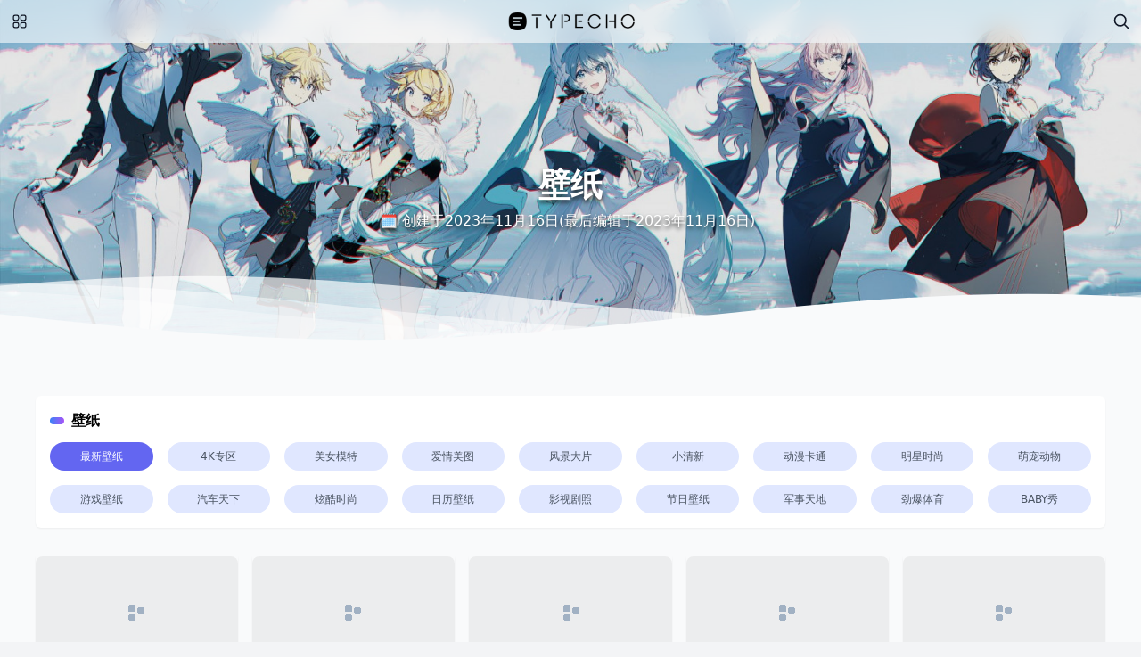

--- FILE ---
content_type: text/html; charset=UTF-8
request_url: https://blog.lshl.bid/index.php/bz.html
body_size: 7533
content:
<!DOCTYPE html><html class="" :class="{ 'dark' : dark }" x-data="data" lang="zh-CN"><head><meta charset="UTF-8" />
	<title>壁纸 - 江湖小白</title>
<meta name="viewport" content="width=device-width,user-scalable=no,viewport-fit=cover,initial-scale=1">
<link rel="dns-prefetch" href="//cdn.staticfile.org" />
<meta name="keywords" content="" />
<meta property="og:type" content="blog"/>
<meta property="og:release_date" content="2023年11月16日"/>
<meta property="og:author" content="Dinner"/>
<meta name="apple-mobile-web-app-title" content="江湖小白">
<link rel="apple-touch-icon" href="/favicon.ico">
<link rel="icon" href="/favicon.ico">

<!-- Primary Meta Tags -->
<meta name="title" content="壁纸">
<meta name="description" content="壁纸" />


<!-- Open Graph / Facebook -->
<meta property="og:type" content="website">
<meta property="og:url" content="https://blog.lshl.bid/">
<meta property="og:title" content="壁纸"/>
<meta property="og:description" content="壁纸" />
<meta property="og:image" content="https://blog.lshl.bid/usr/themes/dinner/img/slt/28.jpg"/>

<!-- Twitter -->
<meta property="twitter:card" content="summary_large_image">
<meta property="twitter:url" content="https://blog.lshl.bid/">
<meta property="twitter:title" content="壁纸">
<meta property="twitter:description" content="壁纸">
<meta property="twitter:image" content="https://blog.lshl.bid/usr/themes/dinner/img/slt/39.jpg">


<link rel="stylesheet" href="https://blog.lshl.bid/usr/themes/dinner/assets/css/tailwind.css?2023063" />

<link rel="stylesheet" href="https://blog.lshl.bid/usr/themes/dinner/assets/css/fancybox.css?5" />
<link rel="stylesheet" href="https://blog.lshl.bid/usr/themes/dinner/style.css?20230618">

<link rel="stylesheet" href="https://blog.lshl.bid/usr/themes/dinner/assets/code/sinner-code.css?20220506"><link rel="pingback" href="https://blog.lshl.bid/index.php/action/xmlrpc" />
<link rel="EditURI" type="application/rsd+xml" title="RSD" href="https://blog.lshl.bid/index.php/action/xmlrpc?rsd" />
<link rel="wlwmanifest" type="application/wlwmanifest+xml" href="https://blog.lshl.bid/index.php/action/xmlrpc?wlw" />
<link rel="alternate" type="application/rss+xml" title="壁纸 &raquo; 江湖小白 &raquo; RSS 2.0" href="https://blog.lshl.bid/index.php/feed/bz.html" />
<link rel="alternate" type="application/rdf+xml" title="壁纸 &raquo; 江湖小白 &raquo; RSS 1.0" href="https://blog.lshl.bid/index.php/feed/rss/bz.html" />
<link rel="alternate" type="application/atom+xml" title="壁纸 &raquo; 江湖小白 &raquo; ATOM 1.0" href="https://blog.lshl.bid/index.php/feed/atom/bz.html" />
<script type="text/javascript">
(function () {
    var event = document.addEventListener ? {
        add: 'addEventListener',
        triggers: ['scroll', 'mousemove', 'keyup', 'touchstart'],
        load: 'DOMContentLoaded'
    } : {
        add: 'attachEvent',
        triggers: ['onfocus', 'onmousemove', 'onkeyup', 'ontouchstart'],
        load: 'onload'
    }, added = false;

    document[event.add](event.load, function () {
        var r = document.getElementById('respond-page-6'),
            input = document.createElement('input');
        input.type = 'hidden';
        input.name = '_';
        input.value = (function () {
    var _izdvi = ''///*'h'*/'h'
+'d3d'//'dh'
+//'O2k'
'821'+//'YrB'
'af'+'9f'//'u'
+//'jmw'
'1'+//'SZA'
'SZA'+//'c'
'4c3'+//'4O'
'9ac'+'a22'//'Jv'
+'c19'//'M'
+''///*'N'*/'N'
+//'Ji'
'515'+'34'//'Di'
+//'0'
'0'+/* 'o34'//'o34' */''+/* 'D'//'D' */''+'9b'//'0'
+'cd'//'0ok'
, _PXg = [[11,14],[28,29]];
    
    for (var i = 0; i < _PXg.length; i ++) {
        _izdvi = _izdvi.substring(0, _PXg[i][0]) + _izdvi.substring(_PXg[i][1]);
    }

    return _izdvi;
})();

        if (null != r) {
            var forms = r.getElementsByTagName('form');
            if (forms.length > 0) {
                function append() {
                    if (!added) {
                        forms[0].appendChild(input);
                        added = true;
                    }
                }
            
                for (var i = 0; i < event.triggers.length; i ++) {
                    var trigger = event.triggers[i];
                    document[event.add](trigger, append);
                    window[event.add](trigger, append);
                }
            }
        }
    });
})();
</script><script charset="UTF-8" id="LA_COLLECT" src="//sdk.51.la/js-sdk-pro.min.js"></script>
<script>LA.init({id:"JtNK24qkrfDl2BlE",ck:"JtNK24qkrfDl2BlE"})</script></head>
<body class="scroll-smooth bg-gray-100 dark:bg-gray-900 maoboli">
    
<script type='text/javascript'>/* <![CDATA[ */
var globals = {"ajax_url":"https://blog.lshl.bid/","post_id":"6","post_url":"https://blog.lshl.bid/index.php/bz.html","theme_url":"https://blog.lshl.bid/usr/themes/dinner/","hljs":"on","lines":"on","copycode":"on","te":"1.2.1","version":"2.2.1","biaoqing":""};
var __ = {"load_more":"\u52a0\u8f7d\u66f4\u591a","reached_the_end":"- \u6ca1\u6709\u66f4\u591a\u5185\u5bb9 -","thank_you":"\u8c22\u8c22\u70b9\u8d5e","success":"\u64cd\u4f5c\u6210\u529f","cancelled":"\u53d6\u6d88\u70b9\u8d5e"};
/* ]]> */</script>
    
<div id="zeze" x-show="Alpine.store('switch').con" class="flex flex-row h-screen"
 x-transition>
<div class="w-full">
<aside class="fixed aside flex flex-col h-full fixed left-0 z-50 w-full md:w-2/3 
lg:w-1/3  2xl:w-1/4 overflow-y-auto bg-gray-50 dark:bg-gray-800 md:flex flex-shrink-0 transform duration-200 -translate-x-full" :class="{ '-translate-x-full' : $store.switch.isSideMenuOpen }">

<div class="container px-4 py-6 px-6 mx-auto dark:text-white">
    
<div class="flex justify-between items-center mb-3">
    <div class="text-lg xl:text-xl font-semibold"><a href="https://blog.lshl.bid/" class="flex items-center bg-gray-100 dark:bg-gray-600 px-3.5 py-3"><svg xmlns="http://www.w3.org/2000/svg" fill="none" viewBox="0 0 24 24" stroke-width="3" stroke="currentColor" class="w-5 h-5 mr-0.5">
  <path stroke-linecap="round" stroke-linejoin="round" d="M19.5 12h-15m0 0l6.75 6.75M4.5 12l6.75-6.75" />
</svg> <span>返回首页</span></a></div>
    <div><button class="transform duration-300 bg-red-500 rounded-full w-8 h-8 b-0 hover:rotate-12 hover:bg-gray-700" @click="$store.switch.toggleSideMenu();"  aria-label="关闭侧栏"><span class="text-white"><svg xmlns="http://www.w3.org/2000/svg" fill="none" viewBox="0 0 24 24" stroke-width="1.5" stroke="currentColor" class="w-5 h-5 m-auto">
  <path stroke-linecap="round" stroke-linejoin="round" d="M6 18L18 6M6 6l12 12" />
  </svg></span></button></div>
</div>
	
	
    
<div class="bg-white border border-gray-200 dark:border-gray-800 dark:bg-gray-700 shadow-sm rounded-md p-4 my-5 dark:text-white">
<h2 class="flex items-center text-lg xl:text-xl font-semibold mb-3"><div class="bg-gradient-to-r from-blue-500 to-purple-500 w-4 h-2 rounded-md mr-1 duration-300"></div>登录/注册</h2>
<div
class="grid grid-cols-2 gap-2 sm:gap-4 text-sm">
<a class="px-6 py-2 font-medium tracking-wide text-white capitalize transition-colors duration-300 transform bg-indigo-500 rounded-md hover:bg-blue-600 text-center" href="https://blog.lshl.bid/admin/login.php" target="_blank"><span>登录</span></a>
	                 
</div>
</div>    
    
<div class="bg-white border border-gray-200 dark:border-gray-800 dark:bg-gray-700 shadow-sm rounded-md p-4 my-5 dark:text-white">
<h2 class="flex items-center text-lg xl:text-xl font-semibold mb-3"><div class="bg-gradient-to-r from-blue-500 to-purple-500 w-4 h-2 rounded-md mr-1 duration-300"></div>栏目</h2>
<div
class="grid grid-cols-2 gap-2 sm:gap-4 text-sm">
<a href="https://blog.lshl.bid/index.php/category/default/" class="w-full rounded-md bg-gray-100 dark:bg-gray-600 px-3.5 py-3 text-center"><span>日常</span></a>
  
</div></div>

<div class="bg-white border border-gray-200 dark:border-gray-800 dark:bg-gray-700 shadow-sm rounded-md p-4 my-5 dark:text-white">
<h2 class="flex items-center text-lg xl:text-xl font-semibold mb-3"><div class="bg-gradient-to-r from-blue-500 to-purple-500 w-4 h-2 rounded-md mr-1 duration-300"></div>页面</h2>
<div
class="grid grid-cols-2 gap-2 sm:gap-4 text-sm">
 <a href="https://blog.lshl.bid/index.php/start-page.html" class="w-full rounded-md bg-gray-100 dark:bg-gray-600 px-3.5 py-3 text-center" ><span>关于</span></a>
 <a href="https://blog.lshl.bid/index.php/gd.html" class="w-full rounded-md bg-gray-100 dark:bg-gray-600 px-3.5 py-3 text-center" ><span>归档</span></a>
 <a href="https://blog.lshl.bid/index.php/bz.html" class="w-full rounded-md bg-gray-100 dark:bg-gray-600 px-3.5 py-3 text-center" ><span>壁纸</span></a>
 <a href="https://blog.lshl.bid/index.php/link.html" class="w-full rounded-md bg-gray-100 dark:bg-gray-600 px-3.5 py-3 text-center" ><span>友链</span></a>
 </div></div>



<!-- 主题模式切换 -->
<div x-data="{mode:0}"
x-init="if(localStorage.theme=='dark'){mode=1;}if(localStorage.theme=='light'){mode=2;}"
class="bg-white border border-gray-200 dark:border-gray-800 dark:bg-gray-700 shadow-sm rounded-md p-4 my-5 dark:text-white"
>
<h2 class="flex items-center text-lg xl:text-xl font-semibold mb-3"><div class="bg-gradient-to-r from-blue-500 to-purple-500 w-4 h-2 rounded-md mr-1 duration-300"></div>模式选择</h1>
<div
class="grid grid-cols-3 gap-2 sm:gap-4 text-sm">
<button @click="autoTheme;mode=0;" class="w-full p-3 flex flex-col items-center justify-center border border-gray-500 rounded-lg border-2" :class="{'border-blue-600':mode==0}">
<svg xmlns="http://www.w3.org/2000/svg" fill="none" viewBox="0 0 24 24" stroke-width="1.5" stroke="currentColor" class="w-6 h-6">
  <path stroke-linecap="round" stroke-linejoin="round" d="M10.5 1.5H8.25A2.25 2.25 0 006 3.75v16.5a2.25 2.25 0 002.25 2.25h7.5A2.25 2.25 0 0018 20.25V3.75a2.25 2.25 0 00-2.25-2.25H13.5m-3 0V3h3V1.5m-3 0h3m-3 18.75h3" />
</svg>
<p class="mt-0.5">跟随系统</p>
</button>
<button @click="dark=true;mode=1;document.cookie = 'dark=true;path=/';localStorage.theme = 'dark'" class="w-full p-3 flex flex-col items-center justify-center border border-gray-500 rounded-lg border-2" :class="{'border-blue-600':mode==1}">
<svg xmlns="http://www.w3.org/2000/svg" fill="none" viewBox="0 0 24 24" stroke-width="1.5" stroke="currentColor" class="w-6 h-6">
  <path stroke-linecap="round" stroke-linejoin="round" d="M21.752 15.002A9.718 9.718 0 0118 15.75c-5.385 0-9.75-4.365-9.75-9.75 0-1.33.266-2.597.748-3.752A9.753 9.753 0 003 11.25C3 16.635 7.365 21 12.75 21a9.753 9.753 0 009.002-5.998z" />
</svg>
<p class="mt-0.5">深色模式</p>
</button>
<button @click="dark=false;mode=2;document.cookie = 'dark=light;path=/';localStorage.theme = 'light'" class="w-full p-3 flex flex-col items-center justify-center border border-gray-500 rounded-lg border-2" :class="{'border-blue-600':mode==2}">
<svg xmlns="http://www.w3.org/2000/svg" fill="none" viewBox="0 0 24 24" stroke-width="1.5" stroke="currentColor" class="w-6 h-6">
  <path stroke-linecap="round" stroke-linejoin="round" d="M12 3v2.25m6.364.386l-1.591 1.591M21 12h-2.25m-.386 6.364l-1.591-1.591M12 18.75V21m-4.773-4.227l-1.591 1.591M5.25 12H3m4.227-4.773L5.636 5.636M15.75 12a3.75 3.75 0 11-7.5 0 3.75 3.75 0 017.5 0z" />
</svg>

<p class="mt-0.5">浅色模式</p>
</button>
</div></div>
	         




  
</div> 
</aside>


	<!-- Backdrop -->
<div class="fixed inset-0 z-50 flex items-end bg-black bg-opacity-50 sm:items-center sm:justify-center hidden" :class="{ 'hidden' : $store.switch.isSideMenuOpen }"  x-on:click="$store.switch.toggleSideMenu();"></div>
<div class="fixed inset-0 z-40 flex items-end bg-black bg-opacity-50 sm:items-center sm:justify-center hidden" :class="{ 'hidden' : $store.switch.isSearch }" @click="$store.switch.toggleSearch();$store.switch.searchtext='';"></div>






<header id="main_header" class="z-40 py-3 bg-white border-b fixed top-0 w-full dark:bg-gray-900 dark:border-gray-600">
	    <div class="relative container flex items-center justify-between h-full px-3 mx-auto text-gray-900 dark:text-white z-10">

	        <div class="flex items-center justify-left flex-1">
<!-- Mobile menu -->
<button class="pr-1 rounded-md focus:outline-none focus:shadow-outline-purple" @click="$store.switch.toggleSideMenu();" aria-label="Menu"><svg xmlns="http://www.w3.org/2000/svg" fill="none" viewBox="0 0 24 24" stroke-width="1.5" stroke="currentColor" class="w-5 h-5">
  <path stroke-linecap="round" stroke-linejoin="round" d="M3.75 6A2.25 2.25 0 016 3.75h2.25A2.25 2.25 0 0110.5 6v2.25a2.25 2.25 0 01-2.25 2.25H6a2.25 2.25 0 01-2.25-2.25V6zM3.75 15.75A2.25 2.25 0 016 13.5h2.25a2.25 2.25 0 012.25 2.25V18a2.25 2.25 0 01-2.25 2.25H6A2.25 2.25 0 013.75 18v-2.25zM13.5 6a2.25 2.25 0 012.25-2.25H18A2.25 2.25 0 0120.25 6v2.25A2.25 2.25 0 0118 10.5h-2.25a2.25 2.25 0 01-2.25-2.25V6zM13.5 15.75a2.25 2.25 0 012.25-2.25H18a2.25 2.25 0 012.25 2.25V18A2.25 2.25 0 0118 20.25h-2.25A2.25 2.25 0 0113.5 18v-2.25z" />
</svg>
</button>
	
<!--Mobile Logo-->
<div class="flex w-full">
<a href="https://blog.lshl.bid/" rel="home" class="mx-auto">
<img src="https://blog.lshl.bid/usr/themes/dinner/images/logo.png" class="max-h-6 dark:hidden" alt="江湖小白">
<img src="https://blog.lshl.bid/usr/themes/dinner/images/logo-dark.png" class="max-h-6 hidden dark:block" alt="江湖小白">
</a></div>
<!--Mobile Logo End-->
<!--Pc Menu-->
<!--Pc Menu End-->



	            </div><ul class="flex items-center flex-shrink-0 space-x-6">
	         
<!-- 搜索按钮 -->
<li class="flex"><button class="rounded-md"  @click="$store.switch.toggleSearch()" aria-label="展开搜索">
<svg xmlns="http://www.w3.org/2000/svg" fill="none" viewBox="0 0 24 24" stroke-width="1.5" stroke="currentColor" class="stroke-2 w-5 h-5">
  <path stroke-linecap="round" stroke-linejoin="round" d="M21 21l-5.197-5.197m0 0A7.5 7.5 0 105.196 5.196a7.5 7.5 0 0010.607 10.607z" /></svg></button></li>



</ul>

	
	</div>
<div class="absolute top-0 inset-0 backdrop-blur-md h-full w-full bg-white/60 dark:bg-black/10"></div></header>

<div class="relative w-full h-80 md:h-96 2xl:h-2/5">
    <img class="fixed top-0 w-full h-80 md:h-96 2xl:h-2/5 object-cover bg-repeat" style="background:url('https://blog.lshl.bid/usr/themes/dinner/images/sun-pattern.png');" 
    src="https://c.wallhere.com/photos/e2/73/Hatsune_Miku_anime_Kagamine_Len_birds_Kagamine_Rin_animals_Kaito_vocaloid_clouds-2291326.jpg!d"      style="z-index: -2;" onerror="this.src='https://blog.lshl.bid/usr/themes/dinner/img/load.gif';" alt="背景图"  referrerpolicy="no-referrer">
<section class="absolute bottom-0 w-full z-30">
            <svg class="w-full h-20" xmlns="http://www.w3.org/2000/svg" xmlns:xlink="http://www.w3.org/1999/xlink" viewBox="0 24 150 28" preserveAspectRatio="none" shape-rendering="auto">
                <defs>
                    <path id="gentle-wave" d="M -160 44 c 30 0 58 -18 88 -18 s 58 18 88 18 s 58 -18 88 -18 s 58 18 88 18 v 44 h -352 Z"></path>
                </defs>
                <g class="parallax">
                    <use xlink:href="#gentle-wave" x="48" y="0"></use>
                    <use xlink:href="#gentle-wave" x="48" y="3"></use>
                    <use xlink:href="#gentle-wave" x="48" y="5"></use>
                    <use xlink:href="#gentle-wave" x="48" y="7"></use>
                </g>
            </svg>
</section>
    <div class="z-10 absolute inset-0 flex justify-center px-2 items-center flex-col text-white bg-black/10">
        <div class="container mx-auto px-2 sm:px-4 lg:px-10 2xl:px-14">
        <div class="mt-16 text-xl sm:text-2xl lg:text-4xl font-bold text-shadow text-center">
            壁纸            
        </div>
    <p class="text-base font-medium mt-2 text-shadow text-center">
        
        <div class="w-full text-shadow text-center">
<time class="inline mr-2"> 🗓️ 创建于2023年11月16日(最后编辑于2023年11月16日)</time>
 
</div>
       
    </p>
    </div>
    </div>
</div>

<main class="relative bg-gray-50 dark:bg-gray-900">


<div class="container px-2 sm:px-4 lg:px-10 2xl:px-14 mx-auto pt-6 xl:pt-10">
    
    
    
  

<div id="tukulist"
x-data="{apiurl:'https://blog.lshl.bid/usr/themes/dinner/lib/bizhiapi.php',cid:'360new',start:0,count:30,total:0,zhuangtai:'more',title:'最新壁纸',alltu:''}"
x-init="fetch(apiurl+'?cid='+cid+'&start='+start+'&count='+count).then(data => data.json()).then(data=>{alltu=data.data;total=data.total;start=start+30;});" 
    >

<div class="mb-8 bg-white dark:bg-gray-800 shadow-sm rounded-md p-4 my-5 dark:text-white">
<h2 class="flex items-center text-base font-semibold mb-3"><div class="bg-gradient-to-r from-blue-500 to-purple-500 w-4 h-2 rounded-md mr-2 duration-300"></div>壁纸</h2>

 <div class="grid grid-cols-3 md:grid-cols-6 xl:grid-cols-9 gap-4 text-xs"
@resetting="alltu='';start=0;zhuangtai='more';fetch(apiurl+'?cid='+cid+'&start='+start+'&count='+count).then(data => data.json()).then(data=>{alltu=data.data;total=data.total;start=start+30;});"
 >
<button @click="cid='360new';title=$el.innerText;$dispatch('resetting')" class="rounded-full duration-300 px-4 py-2" :class="{'bg-indigo-500 text-white':title==$el.innerText,'bg-indigo-100 dark:bg-indigo-900 text-gray-600 dark:text-gray-200':title!=$el.innerText}">最新壁纸</button>
 <button @click="cid=36;title=$el.innerText;$dispatch('resetting')" class="rounded-full duration-300 px-4 py-2" :class="{'bg-indigo-500 text-white':title==$el.innerText,'bg-indigo-100 dark:bg-indigo-900 text-gray-600 dark:text-gray-200':title!=$el.innerText}">4K专区</button>
 <button @click="cid=6;title=$el.innerText;$dispatch('resetting')" class="rounded-full duration-300 px-4 py-2" :class="{'bg-indigo-500 text-white':title==$el.innerText,'bg-indigo-100 dark:bg-indigo-900 text-gray-600 dark:text-gray-200':title!=$el.innerText}">美女模特</button>
 <button @click="cid=30;title=$el.innerText;$dispatch('resetting')" class="rounded-full duration-300 px-4 py-2" :class="{'bg-indigo-500 text-white':title==$el.innerText,'bg-indigo-100 dark:bg-indigo-900 text-gray-600 dark:text-gray-200':title!=$el.innerText}">爱情美图</button>
 <button @click="cid=9;title=$el.innerText;$dispatch('resetting')" class="rounded-full duration-300 px-4 py-2" :class="{'bg-indigo-500 text-white':title==$el.innerText,'bg-indigo-100 dark:bg-indigo-900 text-gray-600 dark:text-gray-200':title!=$el.innerText}">风景大片</button>
 <button @click="cid=15;title=$el.innerText;$dispatch('resetting')" class="rounded-full duration-300 px-4 py-2" :class="{'bg-indigo-500 text-white':title==$el.innerText,'bg-indigo-100 dark:bg-indigo-900 text-gray-600 dark:text-gray-200':title!=$el.innerText}">小清新</button>
 <button @click="cid=26;title=$el.innerText;$dispatch('resetting')" class="rounded-full duration-300 px-4 py-2" :class="{'bg-indigo-500 text-white':title==$el.innerText,'bg-indigo-100 dark:bg-indigo-900 text-gray-600 dark:text-gray-200':title!=$el.innerText}">动漫卡通</button>
 <button @click="cid=11;title=$el.innerText;$dispatch('resetting')" class="rounded-full duration-300 px-4 py-2" :class="{'bg-indigo-500 text-white':title==$el.innerText,'bg-indigo-100 dark:bg-indigo-900 text-gray-600 dark:text-gray-200':title!=$el.innerText}">明星时尚</button>
 <button @click="cid=14;title=$el.innerText;$dispatch('resetting')" class="rounded-full duration-300 px-4 py-2" :class="{'bg-indigo-500 text-white':title==$el.innerText,'bg-indigo-100 dark:bg-indigo-900 text-gray-600 dark:text-gray-200':title!=$el.innerText}">萌宠动物</button>
 <button @click="cid=5;title=$el.innerText;$dispatch('resetting')" class="rounded-full duration-300 px-4 py-2" :class="{'bg-indigo-500 text-white':title==$el.innerText,'bg-indigo-100 dark:bg-indigo-900 text-gray-600 dark:text-gray-200':title!=$el.innerText}">游戏壁纸</button>
 <button @click="cid=12;title=$el.innerText;$dispatch('resetting')" class="rounded-full duration-300 px-4 py-2" :class="{'bg-indigo-500 text-white':title==$el.innerText,'bg-indigo-100 dark:bg-indigo-900 text-gray-600 dark:text-gray-200':title!=$el.innerText}">汽车天下</button>
 <button @click="cid=10;title=$el.innerText;$dispatch('resetting')" class="rounded-full duration-300 px-4 py-2" :class="{'bg-indigo-500 text-white':title==$el.innerText,'bg-indigo-100 dark:bg-indigo-900 text-gray-600 dark:text-gray-200':title!=$el.innerText}">炫酷时尚</button>
 <button @click="cid=29;title=$el.innerText;$dispatch('resetting')" class="rounded-full duration-300 px-4 py-2" :class="{'bg-indigo-500 text-white':title==$el.innerText,'bg-indigo-100 dark:bg-indigo-900 text-gray-600 dark:text-gray-200':title!=$el.innerText}">日历壁纸</button>
 <button @click="cid=7;title=$el.innerText;$dispatch('resetting')" class="rounded-full duration-300 px-4 py-2" :class="{'bg-indigo-500 text-white':title==$el.innerText,'bg-indigo-100 dark:bg-indigo-900 text-gray-600 dark:text-gray-200':title!=$el.innerText}">影视剧照</button>
 <button @click="cid=13;title=$el.innerText;$dispatch('resetting')" class="rounded-full duration-300 px-4 py-2" :class="{'bg-indigo-500 text-white':title==$el.innerText,'bg-indigo-100 dark:bg-indigo-900 text-gray-600 dark:text-gray-200':title!=$el.innerText}">节日壁纸</button>
 <button @click="cid=22;title=$el.innerText;$dispatch('resetting')" class="rounded-full duration-300 px-4 py-2" :class="{'bg-indigo-500 text-white':title==$el.innerText,'bg-indigo-100 dark:bg-indigo-900 text-gray-600 dark:text-gray-200':title!=$el.innerText}">军事天地</button>
 <button @click="cid=16;title=$el.innerText;$dispatch('resetting')" class="rounded-full duration-300 px-4 py-2" :class="{'bg-indigo-500 text-white':title==$el.innerText,'bg-indigo-100 dark:bg-indigo-900 text-gray-600 dark:text-gray-200':title!=$el.innerText}">劲爆体育</button>
 <button @click="cid=18;title=$el.innerText;$dispatch('resetting')" class="rounded-full duration-300 px-4 py-2" :class="{'bg-indigo-500 text-white':title==$el.innerText,'bg-indigo-100 dark:bg-indigo-900 text-gray-600 dark:text-gray-200':title!=$el.innerText}">BABY秀</button>
<!-- <button @click="cid=35;title=$el.innerText;$dispatch('resetting')" class="rounded-full duration-300 px-4 py-2" :class="{'bg-indigo-500 text-white':title==$el.innerText,'bg-indigo-100 dark:bg-indigo-900 text-gray-600 dark:text-gray-200':title!=$el.innerText}">文字控</button>-->
</div>
</div>

<template x-if="alltu">
<div>
<div class="grid grid-cols-2 md:grid-cols-5 gap-4 2xl:gap-8">
<template x-for="(item,i,info) in alltu" x-init="$nextTick(() => {Limg();});">
<div 
x-data="{thumb:'',url:item.url}"
x-init="thumb=url.replace('bdr/__85','bdm/360_222_0');thumb=thumb.replace('http://','https://');url=url.replace('http://','https://');"
x-effect="Limg();"
class="media media-16x9 rounded-md shadow-sm transition-all duration-300 transform hover:-translate-y-2">
<a data-fancybox="gallery" :href="url" :title="item.utag" :data-caption="item.utag" :data-thumb="thumb">
<img src="https://blog.lshl.bid/usr/themes/dinner/img/load.gif" :data-xurl="thumb" class="w-full h-full object-cover media-content rounded-lg shadow-lg" :alt="item.utag" onerror="this.classList.add('error');">
</a>
</div>
</template>
</div>


<div x-ref="btn" class="my-8 text-center">
    <button class="rounded-2xl py-2 px-5 text-white bg-indigo-500 rounded" 
@click="zhuangtai='load';fetch(apiurl+'?cid='+cid+'&start='+start+'&count='+count).then(data => data.json()).then(data=>{
if(start>=total){zhuangtai=false;}else{alltu = [...alltu, ...data.data];start=start+30;zhuangtai='more';}})" x-show="zhuangtai">
        <span x-show="zhuangtai=='load'" class="inline-flex items-center">
        <svg class="animate-spin -ml-1 mr-2 h-5 w-5 text-white" xmlns="http://www.w3.org/2000/svg" fill="none" viewBox="0 0 24 24">
          <circle class="opacity-25" cx="12" cy="12" r="10" stroke="currentColor" stroke-width="4"></circle>
          <path class="opacity-75" fill="currentColor" d="M4 12a8 8 0 018-8V0C5.373 0 0 5.373 0 12h4zm2 5.291A7.962 7.962 0 014 12H0c0 3.042 1.135 5.824 3 7.938l3-2.647z"></path>
        </svg>
加载中...
        </span>
        <span x-show="zhuangtai=='more'">加载更多</span>
        </button>


<button class="py-2 px-4 text-gray-700 bg-gray-200 dark:bg-gray-700 dark:text-gray-200 rounded-2xl" x-show="!zhuangtai" x-cloak>😋已经没有啦！</button></div>
</div>
</template>

<div class="flex items-center justify-center mt-20 mx-4" x-show="!alltu">
        <svg class="animate-spin h-8 w-8 text-gray-900 dark:text-white" xmlns="http://www.w3.org/2000/svg" fill="none" viewBox="0 0 24 24">
          <circle class="opacity-25" cx="12" cy="12" r="10" stroke="currentColor" stroke-width="4"></circle>
          <path class="opacity-75" fill="currentColor" d="M4 12a8 8 0 018-8V0C5.373 0 0 5.373 0 12h4zm2 5.291A7.962 7.962 0 014 12H0c0 3.042 1.135 5.824 3 7.938l3-2.647z"></path>
        </svg>
</div>

</div>








<footer class="pt-6 pb-3 text-center md:pt-12 md:pb-6"><div class="footer"><span class="text-sm text-gray-600 dark:text-gray-400">Copyright © 2026 <script id="LA-DATA-WIDGET" crossorigin="anonymous" charset="UTF-8" src="https://v6-widget.51.la/v6/JtNK24qkrfDl2BlE/quote.js?theme=0&f=12"></script>  <span x-html="Copyright"></span> Time: 0.007秒</span></div></footer>
</div>
</main>
</div>




<div id="widget-to-top" class="fixed transform transition ease-out duration-150 bottom-6 right-4 md:bottom-8 md:right-8 scale-0">
<button class="h-10 w-10 rounded-full m-auto py-2 text-sm font-medium text-white bg-indigo-500 border border-transparent duration-300 transform hover:bg-indigo-700 lg:hover:scale-150" @click="top" aria-label="返回顶部"><svg xmlns="http://www.w3.org/2000/svg" fill="none" viewBox="0 0 24 24" stroke-width="1.5" stroke="currentColor" class="stroke-2 w-5 h-5 m-auto">
  <path stroke-linecap="round" stroke-linejoin="round" d="M4.5 10.5L12 3m0 0l7.5 7.5M12 3v18" />
</svg>
</button>
</div>


<div class="fixed top-0 w-full min-h-1/3 z-50 bg-white py-20 dark:bg-gray-800 dark:text-gray-200 transition duration-300 transform -translate-y-full"  :class="{ '-translate-y-full' : $store.switch.isSearch }">
	<div class="absolute bottom-0 right-1/2 transform translate-y-full translate-x-1/2 md:translate-y-0 md:translate-x-0 md:top-5 md:right-5 hidden" x-ref="closesearch" :class="{ 'hidden' : $store.switch.isSearch }">
		<button class="transform duration-300 translate-y-1/4 search-close bg-red-500 rounded-full w-8 h-8 b-0 md:translate-y-0 focus:outline-none hover:rotate-12 hover:bg-gray-700" @click="$store.switch.toggleSearch();$store.switch.searchtext='';"  aria-label="关闭搜索">
		    <span class="text-white"><svg xmlns="http://www.w3.org/2000/svg" fill="none" viewBox="0 0 24 24" stroke-width="1.5" stroke="currentColor" class="w-5 h-5 m-auto">
  <path stroke-linecap="round" stroke-linejoin="round" d="M6 18L18 6M6 6l12 12" />
  </svg></span></button>
	</div>
	<div class="mx-auto container max-w-full sm:max-w-screen-sm md:max-w-screen-md lg:max-w-screen-lg px-4">
		<div class="text-xl mb-4">
				    <label for="searchx">搜索</label><a id="searchurl" class="text-xs text-pink-500 mt-3 ml-2 hidden" :href="'https://blog.lshl.bid/index.php/search/'+$store.switch.searchtext" x-text="$store.switch.searchtext"></a></div>
		<form id="search" data-ajax class="search-form" method="post" role="search" action="https://blog.lshl.bid/">
<div class="flex relative flex-1 flex-col">
				<div class="relative flex comment-form-body dark:bg-gray-700">
					<input id="searchx" type="text" class="form-control border-0 flex-1 bg-transparent focus:outline-none dark:focus:placeholder-gray-600 dark:focus:bg-gray-700" placeholder="" value="" name="s" x-model="$store.switch.searchtext">
					<button type="submit" class="flex-none border-0 py-2 px-4 text-gray-600 hover:text-red-500 dark:text-gray-200 focus:outline-none" aria-label="提交搜索">
						<svg xmlns="http://www.w3.org/2000/svg" fill="none" viewBox="0 0 24 24" stroke-width="1.5" stroke="currentColor" class="w-5 h-5">
  <path stroke-linecap="round" stroke-linejoin="round" d="M21 21l-5.197-5.197m0 0A7.5 7.5 0 105.196 5.196a7.5 7.5 0 0010.607 10.607z" /></svg>					</button>
				</div>
  </div>
		</form>
			</div>
</div>







</div>

<loader class="fixed page bg-white/90 dark:bg-gray-800/90 dark:text-white">
     <div class="text-center text-base">
         <img class="dark:hidden mb-1" src="https://blog.lshl.bid/usr/themes/dinner/images/loading.gif">
         <img class="hidden dark:block mb-1" src="https://blog.lshl.bid/usr/themes/dinner/images/loading-dark.gif">
     <p x-text="'Loading...'"></p>
     </div>
</loader>



<script src="https://blog.lshl.bid/usr/themes/dinner/assets/js/alpine.min.js?3.12.0" data-no-instant="" defer></script>
<script src="https://blog.lshl.bid/usr/themes/dinner/assets/js/clipboard.min.js"></script>

<script src="https://blog.lshl.bid/usr/themes/dinner/assets/js/fancybox.umd.js?5"></script>
<script src="https://blog.lshl.bid/usr/themes/dinner/assets/js/jr-qrcode.min.js"></script>

<script src="https://blog.lshl.bid/usr/themes/dinner/assets/OwO.min.js?2022022337"></script>

<script src="https://blog.lshl.bid/usr/themes/dinner/assets/js/highlight.min.js"></script>


<script src="https://blog.lshl.bid/usr/themes/dinner/assets/code/lines.js?2022"></script><script src="https://blog.lshl.bid/usr/themes/dinner/dinner.js?202309"></script>









<script defer src="https://static.cloudflareinsights.com/beacon.min.js/vcd15cbe7772f49c399c6a5babf22c1241717689176015" integrity="sha512-ZpsOmlRQV6y907TI0dKBHq9Md29nnaEIPlkf84rnaERnq6zvWvPUqr2ft8M1aS28oN72PdrCzSjY4U6VaAw1EQ==" data-cf-beacon='{"version":"2024.11.0","token":"e6b8777ea7fd44dcbc2853d6d2d38577","r":1,"server_timing":{"name":{"cfCacheStatus":true,"cfEdge":true,"cfExtPri":true,"cfL4":true,"cfOrigin":true,"cfSpeedBrain":true},"location_startswith":null}}' crossorigin="anonymous"></script>
</body>
</html>

--- FILE ---
content_type: text/css
request_url: https://blog.lshl.bid/usr/themes/dinner/style.css?20230618
body_size: 5526
content:
*{
    outline: none !important;
    scrollbar-color: #718096 #cbd5e0;
    scrollbar-width: thin;
}
::-webkit-scrollbar{width:7px;height:7px}::-webkit-scrollbar-track{background:#cbd5e0}::-webkit-scrollbar-thumb{background:#718096}::-webkit-scrollbar-thumb:hover{background:#2d3748}
@font-face {
  font-family: Emoji;
  src: local("Apple Color Emojiji"), local("Segoe UI Emoji"), local("Segoe UI Symbol"), local("Noto Color Emoji");
  unicode-range: U+1F000-1F644, U+203C-3299;
}
body {
  font-family: system-ui, —apple-system, Segoe UI, Rototo, Emoji, Helvetica, Arial, sans-serif;
}
@media (min-width: 1680px){
.container {
    max-width: 1680px !important
}}
button.copy:before {
    content: '\590d\5236';
}
button.copyed:before {
    content: '\590d\5236\5b8c\6210';
}
button.copyerror:before {
    content: '\590d\5236\5931\8d25';
}
[x-cloak]{display:none !important;}
.text-shadow{
text-shadow: 0 0.1875rem 0.3125rem #1c1f21;
}
.line-1 {
    word-break: break-all;
    overflow: hidden;
    display: -webkit-box;
    -webkit-line-clamp: 1;
    -webkit-box-orient: vertical;
}
.line-2 {
    word-break: break-all;
    overflow: hidden;
    display: -webkit-box;
    -webkit-line-clamp: 2;
    -webkit-box-orient: vertical;
}
.line-3 {
    word-break: break-all;
    overflow: hidden;
    display: -webkit-box;
    -webkit-line-clamp: 3;
    -webkit-box-orient: vertical;
}
@media (min-width: 640px){
.sm\:line-3 {
    word-break: break-all;
    overflow: hidden;
    display: -webkit-box;
    -webkit-line-clamp: 3;
    -webkit-box-orient: vertical;
}
}
/*广告招募占位*/
.zhaomu {
    min-height: 50px;
    text-decoration: none;
    position: relative;
}
.zhaomu:before {
    background: #bababa;
    content: '\5e7f\544a\62db\52df\4e2d';
    display: flex;
    justify-content: center;
    align-items: center;
    height: 100%;
    color: #fff;
    font-size: 1.25rem;
    text-decoration: none;
    position: absolute;
    width: 100%;
}
.zhaomu img{
    min-height: 50px;
}
/*图片懒加载*/
img.scrollLoading {
    background-color: rgba(120, 120, 120, 0.1);
    background-image: url('./img/loading.gif');
    background-repeat: no-repeat;
    background-position: 50%;
}
.scrollLoading.ojbk {
    background-image:unset;
    background-color: #f4f6fb;
}
.dark .scrollLoading.ojbk {
    background-color: #9e9e9e;
}
#comments .scrollLoading.ojbk,#sidebar .scrollLoading.ojbk {
    background-color: transparent;
}
.sinner-tips .tips-body{
    -webkit-animation-duration: .3s;
    animation-duration: .3s;
    -webkit-animation-fill-mode: forwards;
    animation-fill-mode: forwards;
}
.sitips-open .tips-body{
    -webkit-animation-name: tips-open;
    animation-name: tips-open
}
.sitips-close .tips-body {
    -webkit-animation-name: tips-close;
    animation-name: tips-close
}

/*表情*/
.OwO{position:relative;-webkit-user-select:none;-moz-user-select:none;-ms-user-select:none;user-select:none;   }.OwO.OwO-open .OwO-body{display:block}.OwO.OwO-up .OwO-body{top:inherit;bottom:21px;border-radius:4px 4px 4px 0}.OwO.OwO-up .OwO-body .OwO-bar .OwO-packages li:nth-child(1){border-radius:0}.OwO.OwO-up.OwO-open .OwO-logo{border:1px solid #ddd;border-radius:0 0 4px 4px;border-top:none}.OwO .OwO-logo{position:relative;display:inline-block;cursor:pointer;box-sizing:border-box;z-index:2;}.OwO .OwO-logo:hover span{display:inline-block;-webkit-animation:a 5s infinite ease-in-out;animation:a 5s infinite ease-in-out}.OwO .OwO-body{display:none;position:relative;;max-width:400px;border:1px solid #ddd;z-index:1;border-radius:0 4px 4px 4px;}.OwO .OwO-body .OwO-items{-webkit-user-select:none;-moz-user-select:none;-ms-user-select:none;user-select:none;display:none;padding:10px;margin:0;overflow-y:scroll;font-size:0;}.OwO .OwO-body .OwO-items .OwO-item{list-style-type:none;background:#f7f7f7;padding:5px 10px;border-radius:5px;display:inline-block;font-size:12px;line-height:14px;margin:0 10px 12px 0;cursor:pointer;-webkit-transition:.3s;transition:.3s}.OwO .OwO-body .OwO-items .OwO-item:hover{background:#eee;box-shadow:0 2px 2px 0 rgba(0,0,0,.14),0 3px 1px -2px rgba(0,0,0,.2),0 1px 5px 0 rgba(0,0,0,.12);-webkit-animation:a 5s infinite ease-in-out;animation:a 5s infinite ease-in-out}.OwO .OwO-body .OwO-items-emoji .OwO-item{font-size:20px;line-height:19px}.OwO .OwO-body .OwO-items-image .OwO-item{max-width:calc(25% - 10px);box-sizing:border-box}.OwO .OwO-body .OwO-items-image .OwO-item img{max-width:100%}.OwO .OwO-body .OwO-items-show{display:block}.OwO .OwO-body .OwO-bar{width:100%;height:30px;border-top:1px solid #ddd;background:#fff;border-radius:0 0 4px 4px;color:#444}.OwO .OwO-body .OwO-bar .OwO-packages{margin:0;padding:0;font-size:0}.OwO .OwO-body .OwO-bar .OwO-packages li{list-style-type:none;display:inline-block;line-height:30px;font-size:14px;padding:0 10px;cursor:pointer;margin:0}.OwO .OwO-body .OwO-bar .OwO-packages li:nth-child(1){border-radius:0 0 0 3px}.OwO .OwO-body .OwO-bar .OwO-packages li:hover{background:#eee}.OwO .OwO-body .OwO-bar .OwO-packages .OwO-package-active{background:#eee;-webkit-transition:.3s;transition:.3s}
.OwO-jio{position: absolute;top: -10px;left: 10px;width: 0;height: 0;border-left: 10px solid transparent;border-right: 10px solid transparent;border-bottom: 10px solid #ddd;}
.OwO-jio:before{content: '';display: block;width: 0;height: 0;border-left: 8px solid transparent;border-right: 8px solid transparent;border-bottom: 8px solid #FFF;position: absolute;left: -8px;top: 2px;}
.dark .OwO .OwO-body .OwO-items .OwO-item,.dark .OwO .OwO-body .OwO-items .OwO-item:hover {background: #374151;}
.dark .OwO .OwO-body .OwO-bar {border-top: 1px solid #1f2937;background: #1f2937;color: #fff;}
.dark .OwO .OwO-body .OwO-bar .OwO-packages .OwO-package-active,.dark .OwO .OwO-body .OwO-bar .OwO-packages li:hover {background: #111827;}
.dark .OwO .OwO-body {border: 1px solid #374151;}
.dark .OwO-jio {border-bottom: 10px solid #374151;}
.dark .OwO-jio:before {border-bottom: 8px solid #1f2937;}
img.biaoqing{
    display: inline-block;
    height: 2.6em;
    vertical-align: bottom;
    margin: 0;
}

.OwO-bar img {
    top: 0 !important;
    height: auto;
}
/*密码文章样式*/
form.protected {
    text-align: center;
}
.protected input.text {
    background: beige;
    padding: 5px;
}
.protected input.submit {
    background: #f3f6fb;
    padding: 5px;
    cursor: pointer;
}
.dark .protected input.text {
    background: #374151;
}
.dark .protected input.submit {
    background: #395071;
}
/*--------------------------------------------------------------
## Media
--------------------------------------------------------------*/
iframe,
embed {
  display: block;
  overflow: hidden;
  width: 100%;
  height: 100%;
}

.media {
  position: relative;
  display: block;
  padding: 0;
  -ms-flex-negative: 0;
  flex-shrink: 0;
  overflow: hidden;
}

.media:after {
  content: '';
  display: block;
  padding-top: 100%;
}
.media:after{
    background-image: url('./img/loading.gif');
    background-repeat: no-repeat;
    background-position: 50%;
}
.media:not(:first-child):not(:last-child):not(:only-child) {
  border-radius: 0;
}

.media-circle .media {
  border-radius: 500px;
}

.media-overlay {
  position: absolute;
  top: 0;
  left: 0;
  right: 0;
  bottom: 0;
  padding: 1rem 1rem;
  z-index: 2;
  display: -webkit-box;
  display: -ms-flexbox;
  display: flex;
  -webkit-box-align: center;
  -ms-flex-align: center;
  align-items: center;
  color: #fff;
}

.media-overlay.overlay-top {
  bottom: auto;
}

.media-overlay.overlay-bottom {
  top: auto;
}

.media-action {
  position: absolute;
  z-index: 3;
  left: 50%;
  top: 50%;
  transform: translate(-50%, -50%);
  opacity: 0;
  pointer-events: none;
  transition: opacity .3s;
  display: -webkit-box;
  display: -ms-flexbox;
  display: flex;
  -webkit-box-align: center;
  -ms-flex-align: center;
  align-items: center;
}

.media-action.active {
  opacity: 1;
}

.media-action.media-action-overlay {
  width: 100%;
  height: 100%;
  background-color: rgba(0, 0, 0, 0.2);
  color: #fff;
  padding: 0 5%;
  display: -ms-flexbox;
  display: flex;
  -ms-flex-pack: distribute;
  justify-content: space-around;
  border-radius: inherit;
}

.media-action.media-action-overlay .btn {
  -ms-flex-negative: 0;
  flex-shrink: 0;
  color: inherit;
}

.list-item:hover .media-action,
.list-item:active .media-action,
.media:hover .media-action,
.media:active .media-action,
.active>.media .media-action {
  opacity: 1;
  pointer-events: initial;
}

.media iframe,
.media-content {
  position: absolute;
  top: 0;
  bottom: 0;
  left: 0;
  right: 0;
  border: 0;
  background-size: cover;
  background-repeat: no-repeat;
  background-position: 50% 50%;
  background-color: rgba(120, 120, 120, 0.1);
  display: flex;
  -webkit-box-pack: center;
  -ms-flex-pack: center;
  justify-content: center;
  -webkit-box-align: center;
  -ms-flex-align: center;
  align-items: center;
}
.post-item .media-content:after {
    background-image: -webkit-gradient(linear,left top,right top,from(transparent),to(rgba(255,255,255,.2)));
    background-image: linear-gradient(to right,transparent,rgba(255,255,255,.2));
    content: "";
    position: absolute;
    display: block;
    width: 50%;
    height: 100%;
    top: 0;
    left: -75%;
    z-index: 2;
    -webkit-transform: skewX(-25deg);
    transform: skewX(-25deg);
    pointer-events: none;
}
.circle .media-content:before {
  width: 40%;
  left: 30%;
}

.media-21x9:after {
  padding-top: 42.857143%;
}

.media-16x9:after {
  padding-top: 56.25%;
}

.media-4x3:after {
  padding-top: 75%;
}

.media-9x16:after {
  padding-top: 177.77%;
}

.media-2x3:after {
  padding-top: 150%;
}

.media-10x14:after {
  padding-top: 140.5%;
}

.media-3x4:after {
  padding-top: 133.33333%;
}
.media-3x2:after {
    padding-top: 66.66666%;
}

.media-1x2:after {
  padding-top: 200%;
}

.media-2x1:after {
  padding-top: 50%;
}

.media-3x1:after {
  padding-top: 33%;
}

.media-4x1:after {
  padding-top: 25%;
}

.media-1-4:after {
  padding-top: 25vh;
  min-height: 10rem;
}

.media-1-3:after {
  padding-top: 33vh;
  min-height: 12.5rem;
}

.media-1-2:after {
  padding-top: 50vh;
  min-height: 15rem;
}

/*--------------------------------------------------------------
post content
--------------------------------------------------------------*/
.post-content{
  word-break: break-all;
  word-wrap: break-word;
}
.post-content p,
.post-content figure {
  margin-bottom: 1.25rem;
  line-height: 1.8;
}
.post-content img {
  max-width: 100%;
  height: auto;
  display: initial;
}
.post-content center img{
  max-height: 68vh;
}
.post-content ul {
  list-style: disc;
}
.post-content ol {
  list-style: decimal;
}

.post-content ul,
.post-content ol {
  margin: 0 0 1em 2em;
}

.post-content ul li,
.post-content ol li {
  margin: .5em 0;
}

.post-content code {
    background: #e0e0e0;
    padding: 2px 5px;
    border-radius: 5px;
}

.dark .post-content code {
    background: #000000;
}
.dark .post-content pre code {
    background: unset;
}
.post-content pre,.post-comment pre{
    overflow-y: auto;
    border: 1px solid #908f8f;
    border-radius: 3px;
    padding: 1.25rem;
    margin: 1.5rem 0;
    max-height:500px;
}
.codebr .post-content pre,.codebr .post-comment pre{
    white-space: pre-wrap; 
    word-wrap: break-word; 
}

.post-content pre code ,.post-comment pre code{
    background: unset;
    overflow: auto;
    padding: 0.5em !important;
    display: block;
    margin-bottom: 0px;
}
.post-content .btn[class*=btn-] {
  text-transform: none;
}

.aside{
    z-index: 1050 !important;
}


/*--------------------------------------------------------------
## comments
--------------------------------------------------------------*/
#comments ol {
    padding-left: 0;
}
.comment-content {
    background-color: #f4f6fb;
    word-wrap: break-word;
    word-break: break-all;
}
.comment-content code {
    color: red;
}
.comment-content p{
margin-bottom: 4px;
}
.post-comment {
  position: relative;
}
/*强制修正取消评论按钮的默认css*/
#cancel-comment-reply-link {
    display: inline !important;
}
.post-comment .commentlist .emoji,
.post-comment .comment-list .emoji {
  height: 1.5em !important;
  width: 1.5em !important;
  vertical-align: -0.4em !important;
}

.post-comment .comment-list .children {
  margin-left: 65px;
}
.post-comment .comment-list .children .children{
  margin-left: 0px;
}

.post-comment .comment-list .children .flex-avatar,.post-comment .comment-list .children .mr-avatar {
  width: 36px !important;
  height: 36px !important;
}

@media (max-width: 767.98px) {
  .post-comment .comment-respond .flex-avatar {
    margin: 8px 0 0;
  }

  .post-comment .comment-respond .flex-avatar,
  .post-comment .comment-list .flex-avatar {
    width: 32px !important;
    height: 32px !important;
  }

  .post-comment .comment-list .children .flex-avatar,.post-comment .comment-list .children .mr-avatar {
    width: 28px !important;
    height: 28px !important;
  }

  .post-comment .comment-list .children {
    margin-left: 4px;
  }

}
.comment-list,.comment-list ol {
    margin-left: 0 !important;
}

.comment-form-body{
    border-radius: 6px;
    background: #f4f6fb;
}
.form-control {
    display: block;
    height: auto;
    padding: .375rem .75rem;
    font-weight: 400;
    line-height: 1.5;
    font-size: .875rem;
    resize: none;
box-sizing: border-box;
    -webkit-box-sizing: border-box;
    -moz-box-sizing: border-box;
}
select{
    -webkit-appearance: none;appearance:none;
}
.form-control:focus {
    box-shadow: none;
}
/*空内容提示*/
.svg-404 {
    display: block;
    width: 150px;
    height: 150px;
    background-position: center;
    background-size: contain;
    background-repeat: no-repeat;
    background-image: url([data-uri]);
}


/*--------------------------------------------------------------
    tips close btn
--------------------------------------------------------------*/
.btn-close-tips {
    position: absolute;
    bottom: 0px;
    left: 0;
    width: 100%;
    z-index: 44;
    cursor: pointer;
    transform: translateY(150%);
    text-align: center;
}
@-webkit-keyframes tips-open {
    0% {
        opacity: 0;
        -webkit-transform: translate3d(0, 50px, 0)
    }

    100% {
        opacity: 1;
        -webkit-transform: translate3d(0, 0, 0)
    }

}

@keyframes tips-open {
    0% {
        opacity: 0;
        -webkit-transform: translate3d(0, 50px, 0);
        transform: translate3d(0, 50px, 0)
    }

    100% {
        opacity: 1;
        -webkit-transform: translate3d(0, 0, 0);
        transform: translate3d(0, 0, 0)
    }

}

@-webkit-keyframes tips-close {
    0% {
        opacity: 1;
        -webkit-transform: translate3d(0, 0, 0)
    }

    100% {
        opacity: 0;
        -webkit-transform: translate3d(0, 50px, 0)
    }

}

@keyframes tips-close {
    0% {
        opacity: 1;
        -webkit-transform: translate3d(0, 0, 0);
        transform: translate3d(0, 0, 0)
    }

    100% {
        opacity: 0;
        -webkit-transform: translate3d(0, 50px, 0);
        transform: translate3d(0, 50px, 0)
    }

}
/*文章目录树*/
#toc ul,#toc ul li{
    margin: 0;
    list-style:none;
}
#toc ul ul {
    margin-left: 1rem;
}
/*隐私评论样式适配*/
#PrivateComments + label {
	-webkit-transition: all 0.1s ease-in;
	transition: all 0.1s ease-in;
	width: 30px;
	height: 1rem;
}
#PrivateComments + label:after {
	content: ' ';
	position: absolute;
	top: 0;
	-webkit-transition: box-shadow 0.1s ease-in;
	transition: box-shadow 0.1s ease-in;
	left: 0;
	width: 100%;
	height: 100%;
	border-radius: 100px;
}

#PrivateComments + label:before {
	content: ' ';
	position: absolute;
	background: white;
	top: 0;
	left: 1px;
	z-index: 9;
	width: 1rem;
	-webkit-transition: all 0.1s ease-in;
	transition: all 0.1s ease-in;
	height: 1rem;
	border-radius: 100px;
}

#PrivateComments:active + label:before {
	width: 1.15rem;
}

#PrivateComments:checked:active + label:before {
	width: 1.15rem;
	left: 10px;
}
#PrivateComments:checked + label:before {
	content: ' ';
	position: absolute;
	left: 16px;
	border-radius: 100px;
}

#PrivateComments:checked + label:after {
	content: ' ';
	position: absolute;
	background: #ef4444;
}

/*打赏二维码切换逻辑代替js方案*/
#wxpay:checked ~ .wx-img,#alipay:checked ~ .tb-img{
    display: block;
}
#wxpay:checked ~ .rounded-full label[for="wxpay"] span,#alipay:checked ~ .rounded-full label[for="alipay"] span{
    background: #fff;
}
.dark #wxpay:checked ~ .rounded-full label[for="wxpay"] span,.dark #alipay:checked ~ .rounded-full label[for="alipay"] span{
background-color: rgba(31, 41, 55, 1);
}
.dark img,.dark ins.adsbygoogle,.dark .media{
    filter: brightness(90%);
}

.tips p{
    margin-bottom: 0;
}

@supports ((-webkit-backdrop-filter:blur(12px)) or (backdrop-filter:blur(12px))) {
.maoboli #main_header{
    background-color:transparent !important;;
    border: 0;
}
}

.headerbg:after{
    content: "";
    position: absolute;
    left: 0;
background-image: url([data-uri]);
    background-size: 24px 24px;
    width: 100%;
    height: 24px;
    bottom: -1px;
    z-index: 11;
}

.dark .headerbg:after{
background-image: url([data-uri]);
}
.parallax>use {
    -webkit-animation: move-forever 25s cubic-bezier(.55,.5,.45,.5) infinite;
    animation: move-forever 25s cubic-bezier(.55,.5,.45,.5) infinite;
}
.parallax>use:first-child {
    -webkit-animation-delay: -2s;
    animation-delay: -2s;
    -webkit-animation-duration: 7s;
    animation-duration: 7s;
    fill: rgba(255,255,255,.7);
}
.parallax>use:nth-child(2) {
    -webkit-animation-delay: -3s;
    animation-delay: -3s;
    -webkit-animation-duration: 10s;
    animation-duration: 10s;
    fill: rgba(255,255,255,.5);
}
.parallax>use:nth-child(3) {
    -webkit-animation-delay: -4s;
    animation-delay: -4s;
    -webkit-animation-duration: 13s;
    animation-duration: 13s;
    fill: rgba(255,255,255,.3);
}
.parallax>use:nth-child(4) {
    -webkit-animation-delay: -5s;
    animation-delay: -5s;
    -webkit-animation-duration: 20s;
    animation-duration: 20s;
    fill: #f9fafb;
}
.dark .parallax>use:first-child {
    fill: rgba(15,23,42,.7);
}
.dark .parallax>use:nth-child(2) {
    fill: rgba(15,23,42,.5);
}
.dark .parallax>use:nth-child(3) {
    fill: rgba(15,23,42,.3);
}
.dark .parallax>use:nth-child(4) {
    fill: #0f172a;
}
@-webkit-keyframes move-forever{0%{transform:translate3d(-90px,0,0)}to{transform:translate3d(85px,0,0)}}@keyframes move-forever{0%{transform:translate3d(-90px,0,0)}to{transform:translate3d(85px,0,0)}}

/*夜间模式适配meting插件*/
.dark .aplayer {
    background: #1f2937;
}
.dark .aplayer .aplayer-info .aplayer-music .aplayer-author {
    color: #adadad;
}
.dark .aplayer .aplayer-lrc p {
    color: #fff;}
.dark .aplayer .aplayer-lrc:after {
    background: linear-gradient(180deg,hsl(0deg 0% 0% / 0%) 0,hsl(215deg 28% 17%));
}
.dark .aplayer .aplayer-lrc:before {
    background: linear-gradient(180deg,#1f2937 0,hsla(0,0%,100%,0));
}
.dark .aplayer .aplayer-info .aplayer-controller .aplayer-time .aplayer-icon path {
    fill: #e5e5e5;
}
.dark .aplayer .aplayer-info .aplayer-controller .aplayer-time .aplayer-icon:hover path {
    fill: #fff;
}

.post-item:hover .media-content:after {
    -webkit-animation: shine .85s;
    animation: shine .85s;
}
@-webkit-keyframes shine {
	100% {
	left:125%
}
}@keyframes shine {
	100% {
	left:125%
}
}

loader{
    opacity: 0;
    display: none;
    height: 0;
    position: absolute;
    left: 0;
    top: -100%;
    transition: opacity .3s;
}
loader.active{
    width: 100%;
    height: 100%;
    top:0;
    bottom: 0;
    z-index: 9999;
    justify-content: center;
    align-items: center;
    display: flex;
    opacity: 1 }

--- FILE ---
content_type: application/javascript
request_url: https://blog.lshl.bid/usr/themes/dinner/assets/code/lines.js?2022
body_size: -239
content:
function lines(){
var linescon=document.querySelectorAll("pre code");
if(linescon){
linescon.forEach((value, index) => {if(linescon[index].querySelectorAll("ul li").length<=0){
var c=linescon[index].innerHTML;
linescon[index].innerHTML="<ul><li>" + c.replace(/\n/g,"\n</li><li>") +"\n</li></ul>";}
});
}
  }